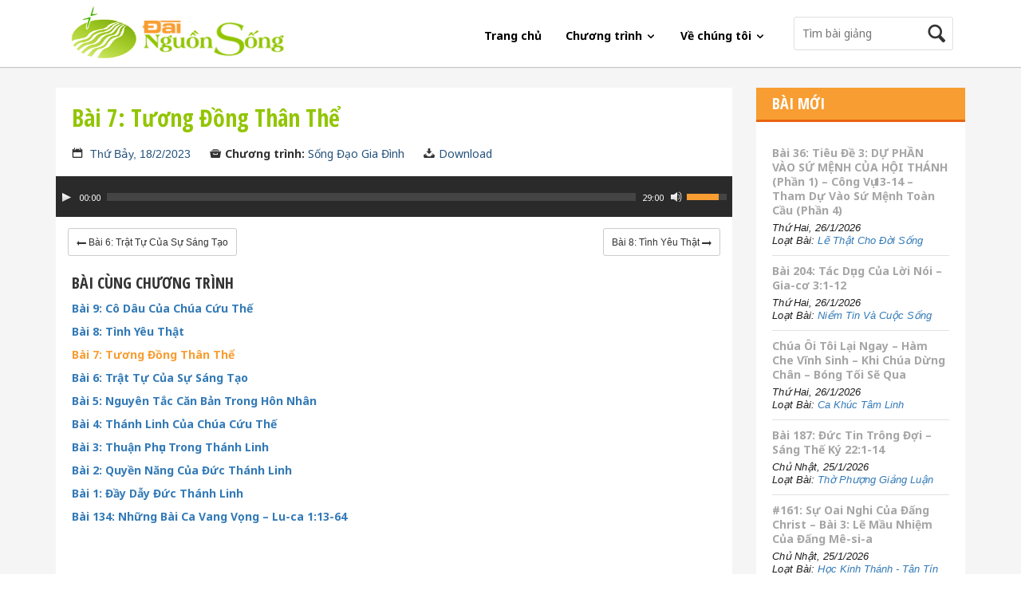

--- FILE ---
content_type: text/html; charset=utf-8
request_url: https://dainguonsong.com/song-dao-gia-dinh/bai-7-tuong-dong-than-the-18-2-2023.dns
body_size: 30199
content:
<!DOCTYPE html>
<html lang="en">
<head>
    <meta charset="UTF-8">
    <meta name="viewport" content="width=device-width, initial-scale=1, maximun-scale=1">
    <meta name="keywords" content="đ&#224;i nguồn sống, dai nguon song, dainguonsong, tin lanh, ph&#225;t thanh, phat thanh, tin l&#224;nh, co doc nhan, cơ đốc nh&#226;n, kinh thanh, kinh th&#225;nh, Ch&#250;a, chua, duc chua troi, đức ch&#250;a trời, gi&#234;-xu, giexu, gie xu, duc thanh linh, đức th&#225;nh linh,  cầu nguyện, pray, worship, t&#244;n vinh,  &#226;n điển, cơ đốc, bồi linh, boi linh, b&#224;i giảng, bai giang, việt nam, vietnam, nh&#224; thờ, nha tho, hội th&#225;nh, hoi thanh, t&#236;nh y&#234;u, tinh yeu, l&#224;m chứng, lam chung, mục sư, mucsu, chứng đạo, chung dao, t&#226;m linh, tam linh, hon nhan, h&#244;n nh&#226;n, gia dinh, gia đ&#236;nh, sứ đồ, th&#225;nh đồ, niềm tin, vietnamese christian, christian">
    <meta name="description" contnet="Đ&#224;i Nguồn Sống - Tiếng N&#243;i của T&#236;nh Y&#234;u, Ch&#226;n L&#253; v&#224; Hy Vọng. Ph&#225;t Thanh Hằng Ng&#224;y Tr&#234;n Radio v&#224; Internet">

    <title>B&#224;i 7: Tương Đồng Th&#226;n Thể | Sống Đạo Gia Đ&#236;nh | Đ&#224;i nguồn sống</title>
    <link href="https://maxcdn.bootstrapcdn.com/bootstrap/3.3.2/css/bootstrap.min.css" rel="stylesheet" />
    <link rel="stylesheet" href="/App_themes/Default/js/mediajs/mediaelementplayer.css" />
    <link rel="stylesheet" href="/App_themes/Default/js/mediajs/mep-feature-playlist.css" type="text/css" />
    <link rel="stylesheet" href="/App_themes/Default/css/iconmoon.css" />
    <link rel="stylesheet" href="/App_themes/Default/css/flexslider.css" /> 
    <link rel="stylesheet" href="/App_themes/Default/style.css" />
    <link rel="stylesheet" href="/App_themes/Default/css/responsive.css" />
    
    
</head>
    <body>
        <div id="wrapper">
            <!-- Navigation -->
            <div role="navigation" id="main-navigation">
                <nav class="navbar navbar-default">
                    <div class="container">
                        <!-- Brand and toggle get grouped for better mobile display -->
                        <div class="navbar-header">
                            <button type="button" class="navbar-toggle collapsed" data-toggle="collapse" data-target="#bs-example-navbar-collapse-1">
                                <span class="sr-only">Toggle navigation</span>
                                <span class="icon-bar"></span>
                                <span class="icon-bar"></span>
                                <span class="icon-bar"></span>
                            </button>
                            <a class="navbar-brand" href="/"><img src="/App_Themes/Default/images/logo.png" alt="#"></a>
                        </div>

                        <!-- Collect the nav links, forms, and other content for toggling -->
<div class="collapse navbar-collapse" id="bs-example-navbar-collapse-1">
    
<div class="nav-bar-search">
    <div class="search">
<form action="/tim-kiem" method="get">            <input name="query" type="text" placeholder="Tìm bài giảng">
            <button><i class="icon-search"></i></button>
</form>    </div>
</div>
    <ul class="nav navbar-nav navbar-right">
                <li>
                    <a href="/">Trang chủ</a>
                </li>
                <li class="dropdown">
                    <a href="#" class="dropdown-toggle" data-toggle="dropdown" role="button" aria-expanded="false">Chương tr&#236;nh <span><i class="icon-arrow-down5"></i></span></a>
                    <ul class="dropdown-menu dropdown-menu-column" role="menu">
                            <li>
                                <a href="/tho-phuong-giang-luan">Thờ Phượng Giảng Luận</a>
                            </li>
                            <li>
                                <a href="/than-hoc-can-ban">Thần Học Căn Bản</a>
                            </li>
                            <li>
                                <a href="/niem-tin-va-cuoc-song">Niềm Tin V&#224; Cuộc Sống</a>
                            </li>
                            <li>
                                <a href="/ca-khuc-tam-linh">Ca Kh&#250;c T&#226;m Linh</a>
                            </li>
                            <li>
                                <a href="/hoc-kinh-thanh">Học Kinh Th&#225;nh</a>
                            </li>
                            <li>
                                <a href="/loi-hang-song">Lời Hằng Sống</a>
                            </li>
                            <li>
                                <a href="/niem-hy-vong">Niềm Hy Vọng</a>
                            </li>
                            <li>
                                <a href="/gio-phu-nu">Phụ Nữ v&#224; Gia Đ&#236;nh</a>
                            </li>
                            <li>
                                <a href="/theo-chan-chua-cuu-the">Theo Ch&#226;n Ch&#250;a Cứu Thế</a>
                            </li>
                            <li>
                                <a href="/le-that-cho-doi-song">Lẽ Thật Cho Đời Sống</a>
                            </li>
                            <li>
                                <a href="/song-dao-ap-dung">Sống Đạo &#193;p Dụng</a>
                            </li>
                            <li>
                                <a href="/song-dao-tang-truong">Sống Đạo Tăng Trưởng</a>
                            </li>
                            <li>
                                <a href="/song-dao-gia-dinh">Sống Đạo Gia Đ&#236;nh</a>
                            </li>
                            <li>
                                <a href="/theo-chua-gie-xu">Theo Ch&#250;a Gi&#234;-xu</a>
                            </li>
                            <li>
                                <a href="/theo-buoc-chan-nguoi">Theo Bước Ch&#226;n Người</a>
                            </li>
                            <li>
                                <a href="/van-pham-co-doc">Văn Phẩm Cơ Đốc</a>
                            </li>
                            <li>
                                <a href="/niem-tin-minh-hoa">Niềm Tin Minh Họa</a>
                            </li>
                            <li>
                                <a href="/luoc-khao-tan-the">Lược Khảo Tận Thế</a>
                            </li>
                            <li>
                                <a href="/lam-mon-de-chua">L&#224;m M&#244;n Đệ Ch&#250;a</a>
                            </li>
                            <li>
                                <a href="/truyen-giang">Truyền Giảng</a>
                            </li>
                            <li>
                                <a href="/hoc-kinh-thanh-thanh-thieu-nien">Học Kinh Th&#225;nh - Thanh Thiếu Ni&#234;n</a>
                            </li>
                            <li>
                                <a href="/hoc-kinh-thanh-tan-tin-huu">Học Kinh Th&#225;nh - T&#226;n T&#237;n Hữu</a>
                            </li>
                            <li>
                                <a href="/tim-hieu-phuc-am">T&#236;m Hiểu Ph&#250;c &#194;m</a>
                            </li>
                    </ul>
                </li>
                <li class="dropdown">
                    <a href="#" class="dropdown-toggle" data-toggle="dropdown" role="button" aria-expanded="false">Về ch&#250;ng t&#244;i <span><i class="icon-arrow-down5"></i></span></a>
                    <ul class="dropdown-menu " role="menu">
                            <li>
                                <a href="/gioi-thieu.html">Giới thiệu</a>
                            </li>
                            <li>
                                <a href="/dang-hien.html">D&#226;ng hiến</a>
                            </li>
                    </ul>
                </li>
        
        
    </ul>
</div><!-- /.navbar-collapse -->
                    </div><!-- /.container-fluid -->
                </nav>
            </div><!-- end #main-navigation -->
            <!-- /Navigation -->
            

<div class="page-content">
    <div class="container">
        <div class="row">
            <div class="primary col-md-9">
                <div class="inner">
                    <div class="entry">
                        <div class="entry-title">
                            <h1>
                                B&#224;i 7: Tương Đồng Th&#226;n Thể
                            </h1><!-- end .entry-title -->

                            <nav class="meta">
                                <span class="meta-day" style="font-family: arial">
                                    <i class="icon-calendar"></i>
                                    <a href="/bai-giang-ngay-18-2-2023">Thứ Bảy, 18/2/2023</a>
                                </span>
                                <span class="meta-category"><i class="icon-archive"></i><strong>Chương trình: </strong><a href="/song-dao-gia-dinh">Sống Đạo Gia Đ&#236;nh</a></span>
                                    <span class="meta-download"><i class="icon-download"></i><strong></strong><a target="_blank" href="https://data1.dainguonsong.com//song_dao_gia_dinh/SDGD_230218_Bai7_TuongDongThanThe.mp3">Download</a></span>
                            </nav>
                        </div>

                                    <div class="entry-player">
                                        <div class="control">
                                            <audio id="page-audio" type="audio/mp3" width="100%" autoplay controls>
                                                <source src="https://data1.dainguonsong.com//song_dao_gia_dinh/SDGD_230218_Bai7_TuongDongThanThe.mp3" title="B&#224;i 7: Tương Đồng Th&#226;n Thể" data-category="Sống Đạo Gia Đ&#236;nh" data-category-link="/song-dao-gia-dinh" />
                                            </audio>
                                        </div>
                                    </div>
                                <!-- end .entry-player -->
                        <br />

                    </div><!-- end .entry -->
                    <div class="col-lg-12">

                                                <span class="pull-left"><a title="B&#224;i 6: Trật Tự Của Sự S&#225;ng Tạo" style="font-family: arial;" href="/song-dao-gia-dinh/bai-6-trat-tu-cua-su-sang-tao-11-2-2023.dns" class=" btn btn-sm btn-default">
    <i class="icon-arrow-left8"></i>
    <span style="display: inline-block; position: relative; top:3px; max-width: 200px; overflow: hidden; text-overflow: ellipsis;">
        B&#224;i 6: Trật Tự Của Sự S&#225;ng Tạo
    </span>

</a></span>
                                <span class="pull-right"><a title="B&#224;i 8: T&#236;nh Y&#234;u Thật" style="font-family: arial;" href="/song-dao-gia-dinh/bai-8-tinh-yeu-that-25-2-2023.dns" class=" btn btn-sm btn-default">
    <span style="display: inline-block; position: relative; top:3px; max-width: 200px; overflow: hidden; text-overflow: ellipsis;">
        B&#224;i 8: T&#236;nh Y&#234;u Thật
    </span>
    <i class="icon-arrow-right7"></i>
</a></span>

                    </div>
                    <br />
                                <div class="entry-related">
                                    <h4>Bài cùng chương trình</h4>

                                    <ul>
                                            <li><a style="" href="/song-dao-gia-dinh/bai-9-co-dau-cua-chua-cuu-the-4-3-2023.dns"> B&#224;i 9: C&#244; D&#226;u Của Ch&#250;a Cứu Thế </a></li>
                                            <li><a style="" href="/song-dao-gia-dinh/bai-8-tinh-yeu-that-25-2-2023.dns"> B&#224;i 8: T&#236;nh Y&#234;u Thật</a></li>
                                            <li><a style="color: #f89d31" href="/song-dao-gia-dinh/bai-7-tuong-dong-than-the-18-2-2023.dns"> B&#224;i 7: Tương Đồng Th&#226;n Thể</a></li>
                                            <li><a style="" href="/song-dao-gia-dinh/bai-6-trat-tu-cua-su-sang-tao-11-2-2023.dns"> B&#224;i 6: Trật Tự Của Sự S&#225;ng Tạo</a></li>
                                            <li><a style="" href="/song-dao-gia-dinh/bai-5-nguyen-tac-can-ban-trong-hon-nhan-4-2-2023.dns"> B&#224;i 5: Nguy&#234;n Tắc Căn Bản Trong H&#244;n Nh&#226;n</a></li>
                                            <li><a style="" href="/song-dao-gia-dinh/bai-4-thanh-linh-cua-chua-cuu-the-28-1-2023.dns"> B&#224;i 4: Th&#225;nh Linh Của Ch&#250;a Cứu Thế</a></li>
                                            <li><a style="" href="/song-dao-gia-dinh/bai-3-thuan-phuc-trong-thanh-linh-21-1-2023.dns"> B&#224;i 3: Thuận Phục Trong Th&#225;nh Linh </a></li>
                                            <li><a style="" href="/song-dao-gia-dinh/bai-2-quyen-nang-cua-duc-thanh-linh-14-1-2023.dns"> B&#224;i 2: Quyền Năng Của Đức Th&#225;nh Linh </a></li>
                                            <li><a style="" href="/song-dao-gia-dinh/bai-1-day-day-duc-thanh-linh-7-1-2023.dns"> B&#224;i 1: Đầy Dẫy Đức Th&#225;nh Linh </a></li>
                                            <li><a style="" href="/song-dao-gia-dinh/bai-134-nhung-bai-ca-vang-vong-lu-ca-1-13-64-31-12-2022.dns"> B&#224;i 134: Những B&#224;i Ca Vang Vọng – Lu-ca 1:13-64</a></li>
                                    </ul>
                                </div><!-- end .entry-related -->
                                <div class="entry-related">
                                    <h4>Loại bài mới nhất cùng chương trình</h4>

                                    <ul>
                                            <li><a style="" href="/song-dao-gia-dinh/song_dao_gia_dinh-sdgd_250412_119_xaydunghonnhantheoychua_b16_moiquanhehonnhantotdep_p4-mp3-series.dns"> /song_dao_gia_dinh/SDGD_250412_119_XayDungHonNhanTheoYChua_B16_MoiQuanHeHonNhanTotDep_P4.mp3</a></li>
                                            <li><a style="" href="/song-dao-gia-dinh/hon-nhan-series.dns"> H&#244;n Nh&#226;n</a></li>
                                            <li><a style="" href="/song-dao-gia-dinh/gio-sep-tin-tuong-vao-su-te-tri-va-su-tot-lanh-cua-duc-chua-troi-series.dns"> Gi&#244;-s&#233;p Tin Tưởng V&#224;o Sự Tể Trị V&#224; Sự Tốt L&#224;nh Của Đức Ch&#250;a Trời </a></li>
                                            <li><a style="" href="/song-dao-gia-dinh/gia-cop-duoc-bien-doi-boi-an-dien-la-lung-series.dns"> Gia-cốp Được Biến Đổi Bởi &#194;n Điển Lạ L&#249;ng</a></li>
                                            <li><a style="" href="/song-dao-gia-dinh/apraham-song-cuoc-doi-duc-tin-series.dns"> &#193;praham Sống Cuộc Đời Đức Tin</a></li>
                                            <li><a style="" href="/song-dao-gia-dinh/-series.dns">  </a></li>
                                            <li><a style="" href="/song-dao-gia-dinh/gia-dinh-tin-kinh-series.dns"> Gia Đ&#236;nh Tin K&#237;nh</a></li>
                                            <li><a style="" href="/song-dao-gia-dinh/gia-dinh-vung-manh-series.dns"> Gia Đ&#236;nh Vững Mạnh</a></li>
                                            <li><a style="" href="/song-dao-gia-dinh/gia-dinh-hanh-phuc-series.dns"> Gia Đ&#236;nh Hạnh Ph&#250;c</a></li>
                                            <li><a style="" href="/song-dao-gia-dinh/moi-lien-he-phuoc-hanh-series.dns"> Mối Li&#234;n Hệ Phước Hạnh</a></li>
                                    </ul>
                                </div><!-- end .entry-related -->

                    <div class="entry-socials">
                        <!-- Go to www.addthis.com/dashboard to customize your tools -->
                        <div class="addthis_native_toolbox"></div>
                    </div>
                </div>
            </div><!-- end .primary -->
            <div class="sidebar col-md-3">
    <div class="inner">
        <aside class="widget">
            <div class="widget-header">
                <h1>Bài Mới</h1>
            </div><!-- end .widget-header-->

            <div class="widget-content">
                <ul class="aside-posts">
                        <li>
                            <h2 class="aside-title"><a href="/le-that-cho-doi-song/bai-36-tieu-de-3-du-phan-vao-su-menh-cua-hoi-thanh-phan-1-cong-vu-13-14-tham-du-vao-su-menh-toan-cau-phan-4-26-1-2026.dns">B&#224;i 36: Ti&#234;u Đề 3: DỰ PHẦN V&#192;O SỨ MỆNH CỦA HỘI TH&#193;NH (Phần 1) – C&#244;ng Vụ 13-14 – Tham Dự V&#224;o Sứ Mệnh To&#224;n Cầu (Phần 4)</a></h2>
                            <span style="font-family: arial" class="aside-desc">Thứ Hai, 26/1/2026<br /> Loạt Bài: <a href="/le-that-cho-doi-song">Lẽ Thật Cho Đời Sống</a></span>
                        </li>
                        <li>
                            <h2 class="aside-title"><a href="/niem-tin-va-cuoc-song/bai-204-tac-dung-cua-loi-noi-gia-co-3-1-12-26-1-2026.dns">B&#224;i 204: T&#225;c Dụng Của Lời N&#243;i  – Gia-cơ 3:1-12</a></h2>
                            <span style="font-family: arial" class="aside-desc">Thứ Hai, 26/1/2026<br /> Loạt Bài: <a href="/niem-tin-va-cuoc-song">Niềm Tin V&#224; Cuộc Sống</a></span>
                        </li>
                        <li>
                            <h2 class="aside-title"><a href="/ca-khuc-tam-linh/chua-oi-toi-lai-ngay-ham-che-vinh-sinh-khi-chua-dung-chan-bong-toi-se-qua-26-1-2026.dns">Ch&#250;a &#212;i T&#244;i Lại Ngay – H&#224;m Che Vĩnh Sinh – Khi Ch&#250;a Dừng Ch&#226;n – B&#243;ng Tối Sẽ Qua</a></h2>
                            <span style="font-family: arial" class="aside-desc">Thứ Hai, 26/1/2026<br /> Loạt Bài: <a href="/ca-khuc-tam-linh">Ca Kh&#250;c T&#226;m Linh</a></span>
                        </li>
                        <li>
                            <h2 class="aside-title"><a href="/tho-phuong-giang-luan/bai-187-duc-tin-trong-doi-sang-the-ky-22-1-14-25-1-2026.dns">B&#224;i 187: Đức Tin Tr&#244;ng Đợi – S&#225;ng Thế K&#253; 22:1-14</a></h2>
                            <span style="font-family: arial" class="aside-desc">Chủ Nh&#226;̣t, 25/1/2026<br /> Loạt Bài: <a href="/tho-phuong-giang-luan">Thờ Phượng Giảng Luận</a></span>
                        </li>
                        <li>
                            <h2 class="aside-title"><a href="/hoc-kinh-thanh-tan-tin-huu/161-su-oai-nghi-cua-dang-christ-bai-3-le-mau-nhiem-cua-dang-me-si-a-25-1-2026.dns">#161: Sự Oai Nghi Của Đấng Christ – B&#224;i 3: Lẽ Mầu Nhiệm Của Đấng M&#234;-si-a</a></h2>
                            <span style="font-family: arial" class="aside-desc">Chủ Nh&#226;̣t, 25/1/2026<br /> Loạt Bài: <a href="/hoc-kinh-thanh-tan-tin-huu">Học Kinh Th&#225;nh - T&#226;n T&#237;n Hữu</a></span>
                        </li>
                        <li>
                            <h2 class="aside-title"><a href="/le-that-cho-doi-song/bai-35-tieu-de-3-du-phan-vao-su-menh-cua-hoi-thanh-phan-1-cong-vu-13-14-tham-du-vao-su-menh-toan-cau-phan-3-24-1-2026.dns">B&#224;i 35: Ti&#234;u Đề 3: DỰ PHẦN V&#192;O SỨ MỆNH CỦA HỘI TH&#193;NH (Phần 1) – C&#244;ng Vụ 13-14 – Tham Dự V&#224;o Sứ Mệnh To&#224;n Cầu (Phần 3)</a></h2>
                            <span style="font-family: arial" class="aside-desc">Thứ Bảy, 24/1/2026<br /> Loạt Bài: <a href="/le-that-cho-doi-song">Lẽ Thật Cho Đời Sống</a></span>
                        </li>
                        <li>
                            <h2 class="aside-title"><a href="/song-dao-gia-dinh/160-xay-dung-hon-nhan-theo-y-chua-bai-57-moi-quan-he-vo-chong-tuy-thuoc-moi-nguoi-voi-nhau-p24-tro-nen-mot-su-hoa-hop-tam-linh-muc-tieu-cua-su-hoa-hop-tam-linh-24-1-2026.dns">#160: X&#226;y Dựng H&#244;n Nh&#226;n Theo &#221; Ch&#250;a (B&#224;i 57) – Mối Quan Hệ Vợ Chồng T&#249;y Thuộc Mỗi Người Với Nhau (P24) - Trở N&#234;n Một - Sự H&#242;a Hợp T&#226;m Linh - Mục Ti&#234;u Của Sự H&#242;a Hợp T&#226;m Linh</a></h2>
                            <span style="font-family: arial" class="aside-desc">Thứ Bảy, 24/1/2026<br /> Loạt Bài: <a href="/song-dao-gia-dinh">Sống Đạo Gia Đ&#236;nh</a></span>
                        </li>
                        <li>
                            <h2 class="aside-title"><a href="/theo-buoc-chan-nguoi/bai-47-su-dang-hien-bien-co-tuong-lai-lu-ca-21-1-4-ma-thi-o-24-23-1-2026.dns">B&#224;i 47: Sự D&#226;ng Hiến - Biến Cố Tương Lai – Lu-ca 21:1-4; Ma-thi-ơ 24</a></h2>
                            <span style="font-family: arial" class="aside-desc">Thứ Sáu, 23/1/2026<br /> Loạt Bài: <a href="/theo-buoc-chan-nguoi">Theo Bước Ch&#226;n Người</a></span>
                        </li>
                        <li>
                            <h2 class="aside-title"><a href="/loi-hang-song/bai-036-danh-luoi-sieu-nhien-phuc-am-lu-ca-5-1-11-phan-1-23-1-2026.dns">B&#224;i 036: Đ&#225;nh Lưới Si&#234;u Nhi&#234;n – Ph&#250;c &#194;m Lu-ca 5:1-11 (Phần 1)</a></h2>
                            <span style="font-family: arial" class="aside-desc">Thứ Sáu, 23/1/2026<br /> Loạt Bài: <a href="/loi-hang-song">Lời Hằng Sống</a></span>
                        </li>
                        <li>
                            <h2 class="aside-title"><a href="/gio-phu-nu/bai-30-con-gai-giai-ru-song-dao-gia-dinh-gia-dinh-vung-manh-10-22-1-2026.dns">B&#224;i 30: Con G&#225;i Giai-ru * Sống Đạo Gia Đ&#236;nh – Gia Đ&#236;nh Vững Mạnh (10)</a></h2>
                            <span style="font-family: arial" class="aside-desc">Thứ Năm, 22/1/2026<br /> Loạt Bài: <a href="/gio-phu-nu">Phụ Nữ v&#224; Gia Đ&#236;nh</a></span>
                        </li>
                </ul>
            </div><!-- end .widget-content -->
        </aside><!-- end .widget -->

        <aside class="widget">
            <div class="widget-header">
                <h1>Facebook</h1>
            </div><!-- end .widget-header -->

            <div class="widget-content">
                <div class="fb-like-box" data-href="https://www.facebook.com/dainguonsong" data-width="263" data-colorscheme="light" data-show-faces="true" data-header="false" data-stream="false" data-show-border="false"></div>
            </div>
        </aside>
    </div>
</div><!-- end .sidebar -->
        </div>
    </div>
</div>

            <footer>
                <div class="container">
                    <div class="row">
                        <div class="col-md-2 footer-list">
<div class="footer-list-block">
<h4>Chương Tr&igrave;nh</h4>
<ul>
<li><a href="../../tho-phuong-giang-luan">Thờ Phượng Giảng Luận</a></li>
<li><a href="../../hoc-kinh-thanh">Học Kinh Th&aacute;nh</a></li>
<li><a href="../../niem-tin-va-cuoc-song">Niềm Tin v&agrave; Cuộc Sống</a></li>
<li><a href="../../ca-khuc-tam-linh">Ca Kh&uacute;c T&acirc;m Linh</a></li>
<li><a href="../../loi-hang-song">Lời Hằng Sống</a></li>
<li><a href="../../niem-hy-vong">Niềm Hy Vọng</a></li>
<li><a href="../../gio-phu-nu">Phụ Nữ V&agrave; Gia Đ&igrave;nh</a></li>
<li><a href="../../le-that-va-doi-song">Lẽ Thật Cho Đời Sống</a></li>
<li><a href="../../song-dao-gia-dinh">Sống Đạo Gia Đ&igrave;nh</a></li>
<li><a href="../../hoc-kinh-thanh-tan-tin-huu">Học Kinh Th&aacute;nh - T&acirc;n T&iacute;n Hữu</a></li>
<li><a href="../../hoc-kinh-thanh-thanh-thieu-nien">Học Kinh Th&aacute;nh - Thanh Thiếu Ni&ecirc;n</a></li>
<li><a href="../../tim-hieu-phuc-am">T&igrave;m Hiểu Ph&uacute;c &Acirc;m</a></li>
<li><a href="../../theo-buoc-chan-nguoi">Theo Bước Ch&acirc;n Người</a></li>
</ul>
</div>
</div>
<div class="col-md-2 footer-list">
<div class="footer-list-block">
<h4>Th&iacute;nh Giả</h4>
<ul>
<li><a href="#">Thư Th&iacute;nh Giả</a></li>
<li><a href="#">D&acirc;ng Hiến</a></li>
</ul>
</div>
<div class="footer-list-block">
<h4>Nguồn Sống</h4>
<ul>
<li><a href="#">Giới Thiệu</a></li>
</ul>
</div>
<div class="footer-list-block">
<h4>T&agrave;i Liệu</h4>
<ul>
<li><a href="#">Lời Ch&uacute;a Mỗi Ng&agrave;y</a></li>
</ul>
</div>
<div class="footer-list-block">
<h4>Hỗ Trợ</h4>
<ul>
<li><a href="#">Lịch Tr&igrave;nh Ph&aacute;t Thanh</a></li>
<li><a href="#">Hỗ Trợ Kỹ Thuật</a></li>
</ul>
</div>
</div>

                        <div class="col-md-8 col-sm-12 col-xs-12 fm-schedule">
                            <div class="inner">
                                <div class="footer-block-list">
    <p>
        Xin Quý thính giả phổ biến chương trình phát thanh của Đài Nguồn Sống trên sóng ngắn radio tại Việt Nam cho những thân tín hữu không có điều kiện truy cập Internet theo thời khóa biểu như sau.
    </p>

    <ul>
            <li>
                <strong>Tiếng Việt</strong>
                Tối từ 18:00 đến 19:00 giờ tr&#234;n s&#243;ng ngắn 31m, tần số 9.855 kHz
            </li>
            <li>
                <strong>C&#225;c Tiếng Sắc Tộc</strong>
                Tối từ 19:00 đến 20:30 giờ tr&#234;n s&#243;ng ngắn 31m, tần số 9.920 kHz
            </li>
    </ul>
</div>

                                <div class="footer-block-list connect-social">
                                    <h4>Kết Nối Với Đài Nguồn Sống</h4>
                                    <nav>

                                        
                                        
                                    </nav>
                                </div>
                                <div class="footer-block-list">
                                    <h4>Ứng dụng Đài Nguồn Sống</h4>
                                    <nav class="app-available">
                                        <a href="https://itunes.apple.com/us/app/ai-nguon-song/id1004245049?l=vi&ls=1&mt=8" class="apple"><img src="/App_Themes/Default/images/apple-app.png" alt="Ứng dụng trên Apple store"></a>
                                        <a href="https://play.google.com/store/apps/details?id=cdnvn.project.liferadio" class="android"><img src="/App_Themes/Default/images/android-app.png" alt="Ứng dụng trên Google play"></a>
                                    </nav>
                                </div>
                            </div>
                        </div>

                        <div class="copyright col-md-12 col-sm-12 col-xs-12">
                            <div class="inner">
                                <p><strong>Đ&#192;I NGUỒN SỐNG</strong></p>
                                <p>&#169; 2011-2023 FEBC-Vietnam Ministries. All rights reserved.</p>
                                <p>P.O. BOX 1 La Mirada, CA 90637-2509</p>
                                
                                <p>Email: nguonsong2001@yahoo.com</p>
                                <p>Develop by <a href="http://cdnvn.com">CDNVN</a></p>
                            </div>
                        </div><!-- end .copyright -->
                    </div>
                </div>

            </footer>
        </div><!-- end #wrapper -->
        <script src="/bundles/jquery?v=FVs3ACwOLIVInrAl5sdzR2jrCDmVOWFbZMY6g6Q0ulE1"></script>

        <script src="/bundles/jquerycookie?v=YgwDn-BKSfG1IrVUmATxldAWky-Jj0n9paAi67mGeRQ1"></script>

        <script src="/bundles/bootstrapjs?v=a0JlrK3HWJYO4CANWtnjZQ6r-FHTgFewh3ItuNGmfr41"></script>

        <script type="text/javascript">
            var cookieToday = $.cookie('_today');
            

            function GetToday() {
                var d = new Date();
                return d.getDate() + "/" + (d.getMonth() + 1) +"/"+ d.getFullYear();
                
            }
            $(function () {
                if ($.cookie('_today') == undefined || $.cookie('_today') != GetToday()) {
                    $.cookie('_today', GetToday());
                    location.reload();
                } else {
                }
            });
        </script>

        <script src="/App_themes/Default/js/mediajs/mediaelement-and-player.min.js"></script>
        <script type="text/javascript" src="/App_themes/Default/js/mediajs/mep-feature-playlist.js"></script>
        <script src="/App_themes/Default/js/jquery.flexslider-min.js"></script>
        <script src="/App_themes/Default/js/site.js"></script>
        
        
        <!-- Go to www.addthis.com/dashboard to customize your tools -->
        <script type="text/javascript" src="//s7.addthis.com/js/300/addthis_widget.js#pubid=ra-5327f1e3378c5bfa" async="async"></script>
        
        <div id="fb-root"></div>
        <script>
(function (d, s, id) {
    var js, fjs = d.getElementsByTagName(s)[0];
    if (d.getElementById(id)) return;
    js = d.createElement(s); js.id = id;
    js.src = "//connect.facebook.net/en_US/sdk.js#xfbml=1&appId=307394109435345&version=v2.0";
    fjs.parentNode.insertBefore(js, fjs);
}(document, 'script', 'facebook-jssdk'));</script>

        
		<!-- Global site tag (gtag.js) - Google Analytics -->
<script async src="https://www.googletagmanager.com/gtag/js?id=UA-65438808-1"></script>
<script>
  window.dataLayer = window.dataLayer || [];
  function gtag(){dataLayer.push(arguments);}
  gtag('js', new Date());

  gtag('config', 'UA-65438808-1');
</script>

    </body>
</html>

--- FILE ---
content_type: text/html; charset=utf-8
request_url: https://dainguonsong.com/song-dao-gia-dinh/bai-7-tuong-dong-than-the-18-2-2023.dns
body_size: 30008
content:
<!DOCTYPE html>
<html lang="en">
<head>
    <meta charset="UTF-8">
    <meta name="viewport" content="width=device-width, initial-scale=1, maximun-scale=1">
    <meta name="keywords" content="đ&#224;i nguồn sống, dai nguon song, dainguonsong, tin lanh, ph&#225;t thanh, phat thanh, tin l&#224;nh, co doc nhan, cơ đốc nh&#226;n, kinh thanh, kinh th&#225;nh, Ch&#250;a, chua, duc chua troi, đức ch&#250;a trời, gi&#234;-xu, giexu, gie xu, duc thanh linh, đức th&#225;nh linh,  cầu nguyện, pray, worship, t&#244;n vinh,  &#226;n điển, cơ đốc, bồi linh, boi linh, b&#224;i giảng, bai giang, việt nam, vietnam, nh&#224; thờ, nha tho, hội th&#225;nh, hoi thanh, t&#236;nh y&#234;u, tinh yeu, l&#224;m chứng, lam chung, mục sư, mucsu, chứng đạo, chung dao, t&#226;m linh, tam linh, hon nhan, h&#244;n nh&#226;n, gia dinh, gia đ&#236;nh, sứ đồ, th&#225;nh đồ, niềm tin, vietnamese christian, christian">
    <meta name="description" contnet="Đ&#224;i Nguồn Sống - Tiếng N&#243;i của T&#236;nh Y&#234;u, Ch&#226;n L&#253; v&#224; Hy Vọng. Ph&#225;t Thanh Hằng Ng&#224;y Tr&#234;n Radio v&#224; Internet">

    <title>B&#224;i 7: Tương Đồng Th&#226;n Thể | Sống Đạo Gia Đ&#236;nh | Đ&#224;i nguồn sống</title>
    <link href="https://maxcdn.bootstrapcdn.com/bootstrap/3.3.2/css/bootstrap.min.css" rel="stylesheet" />
    <link rel="stylesheet" href="/App_themes/Default/js/mediajs/mediaelementplayer.css" />
    <link rel="stylesheet" href="/App_themes/Default/js/mediajs/mep-feature-playlist.css" type="text/css" />
    <link rel="stylesheet" href="/App_themes/Default/css/iconmoon.css" />
    <link rel="stylesheet" href="/App_themes/Default/css/flexslider.css" /> 
    <link rel="stylesheet" href="/App_themes/Default/style.css" />
    <link rel="stylesheet" href="/App_themes/Default/css/responsive.css" />
    
    
</head>
    <body>
        <div id="wrapper">
            <!-- Navigation -->
            <div role="navigation" id="main-navigation">
                <nav class="navbar navbar-default">
                    <div class="container">
                        <!-- Brand and toggle get grouped for better mobile display -->
                        <div class="navbar-header">
                            <button type="button" class="navbar-toggle collapsed" data-toggle="collapse" data-target="#bs-example-navbar-collapse-1">
                                <span class="sr-only">Toggle navigation</span>
                                <span class="icon-bar"></span>
                                <span class="icon-bar"></span>
                                <span class="icon-bar"></span>
                            </button>
                            <a class="navbar-brand" href="/"><img src="/App_Themes/Default/images/logo.png" alt="#"></a>
                        </div>

                        <!-- Collect the nav links, forms, and other content for toggling -->
<div class="collapse navbar-collapse" id="bs-example-navbar-collapse-1">
    
<div class="nav-bar-search">
    <div class="search">
<form action="/tim-kiem" method="get">            <input name="query" type="text" placeholder="Tìm bài giảng">
            <button><i class="icon-search"></i></button>
</form>    </div>
</div>
    <ul class="nav navbar-nav navbar-right">
                <li>
                    <a href="/">Trang chủ</a>
                </li>
                <li class="dropdown">
                    <a href="#" class="dropdown-toggle" data-toggle="dropdown" role="button" aria-expanded="false">Chương tr&#236;nh <span><i class="icon-arrow-down5"></i></span></a>
                    <ul class="dropdown-menu dropdown-menu-column" role="menu">
                            <li>
                                <a href="/tho-phuong-giang-luan">Thờ Phượng Giảng Luận</a>
                            </li>
                            <li>
                                <a href="/than-hoc-can-ban">Thần Học Căn Bản</a>
                            </li>
                            <li>
                                <a href="/niem-tin-va-cuoc-song">Niềm Tin V&#224; Cuộc Sống</a>
                            </li>
                            <li>
                                <a href="/ca-khuc-tam-linh">Ca Kh&#250;c T&#226;m Linh</a>
                            </li>
                            <li>
                                <a href="/hoc-kinh-thanh">Học Kinh Th&#225;nh</a>
                            </li>
                            <li>
                                <a href="/loi-hang-song">Lời Hằng Sống</a>
                            </li>
                            <li>
                                <a href="/niem-hy-vong">Niềm Hy Vọng</a>
                            </li>
                            <li>
                                <a href="/gio-phu-nu">Phụ Nữ v&#224; Gia Đ&#236;nh</a>
                            </li>
                            <li>
                                <a href="/theo-chan-chua-cuu-the">Theo Ch&#226;n Ch&#250;a Cứu Thế</a>
                            </li>
                            <li>
                                <a href="/le-that-cho-doi-song">Lẽ Thật Cho Đời Sống</a>
                            </li>
                            <li>
                                <a href="/song-dao-ap-dung">Sống Đạo &#193;p Dụng</a>
                            </li>
                            <li>
                                <a href="/song-dao-tang-truong">Sống Đạo Tăng Trưởng</a>
                            </li>
                            <li>
                                <a href="/song-dao-gia-dinh">Sống Đạo Gia Đ&#236;nh</a>
                            </li>
                            <li>
                                <a href="/theo-chua-gie-xu">Theo Ch&#250;a Gi&#234;-xu</a>
                            </li>
                            <li>
                                <a href="/theo-buoc-chan-nguoi">Theo Bước Ch&#226;n Người</a>
                            </li>
                            <li>
                                <a href="/van-pham-co-doc">Văn Phẩm Cơ Đốc</a>
                            </li>
                            <li>
                                <a href="/niem-tin-minh-hoa">Niềm Tin Minh Họa</a>
                            </li>
                            <li>
                                <a href="/luoc-khao-tan-the">Lược Khảo Tận Thế</a>
                            </li>
                            <li>
                                <a href="/lam-mon-de-chua">L&#224;m M&#244;n Đệ Ch&#250;a</a>
                            </li>
                            <li>
                                <a href="/truyen-giang">Truyền Giảng</a>
                            </li>
                            <li>
                                <a href="/hoc-kinh-thanh-thanh-thieu-nien">Học Kinh Th&#225;nh - Thanh Thiếu Ni&#234;n</a>
                            </li>
                            <li>
                                <a href="/hoc-kinh-thanh-tan-tin-huu">Học Kinh Th&#225;nh - T&#226;n T&#237;n Hữu</a>
                            </li>
                            <li>
                                <a href="/tim-hieu-phuc-am">T&#236;m Hiểu Ph&#250;c &#194;m</a>
                            </li>
                    </ul>
                </li>
                <li class="dropdown">
                    <a href="#" class="dropdown-toggle" data-toggle="dropdown" role="button" aria-expanded="false">Về ch&#250;ng t&#244;i <span><i class="icon-arrow-down5"></i></span></a>
                    <ul class="dropdown-menu " role="menu">
                            <li>
                                <a href="/gioi-thieu.html">Giới thiệu</a>
                            </li>
                            <li>
                                <a href="/dang-hien.html">D&#226;ng hiến</a>
                            </li>
                    </ul>
                </li>
        
        
    </ul>
</div><!-- /.navbar-collapse -->
                    </div><!-- /.container-fluid -->
                </nav>
            </div><!-- end #main-navigation -->
            <!-- /Navigation -->
            

<div class="page-content">
    <div class="container">
        <div class="row">
            <div class="primary col-md-9">
                <div class="inner">
                    <div class="entry">
                        <div class="entry-title">
                            <h1>
                                B&#224;i 7: Tương Đồng Th&#226;n Thể
                            </h1><!-- end .entry-title -->

                            <nav class="meta">
                                <span class="meta-day" style="font-family: arial">
                                    <i class="icon-calendar"></i>
                                    <a href="/bai-giang-ngay-18-2-2023">Thứ Bảy, 18/2/2023</a>
                                </span>
                                <span class="meta-category"><i class="icon-archive"></i><strong>Chương trình: </strong><a href="/song-dao-gia-dinh">Sống Đạo Gia Đ&#236;nh</a></span>
                                    <span class="meta-download"><i class="icon-download"></i><strong></strong><a target="_blank" href="https://data1.dainguonsong.com//song_dao_gia_dinh/SDGD_230218_Bai7_TuongDongThanThe.mp3">Download</a></span>
                            </nav>
                        </div>

                                    <div class="entry-player">
                                        <div class="control">
                                            <audio id="page-audio" type="audio/mp3" width="100%" autoplay controls>
                                                <source src="https://data1.dainguonsong.com//song_dao_gia_dinh/SDGD_230218_Bai7_TuongDongThanThe.mp3" title="B&#224;i 7: Tương Đồng Th&#226;n Thể" data-category="Sống Đạo Gia Đ&#236;nh" data-category-link="/song-dao-gia-dinh" />
                                            </audio>
                                        </div>
                                    </div>
                                <!-- end .entry-player -->
                        <br />

                    </div><!-- end .entry -->
                    <div class="col-lg-12">

                                                <span class="pull-left"><a title="B&#224;i 6: Trật Tự Của Sự S&#225;ng Tạo" style="font-family: arial;" href="/song-dao-gia-dinh/bai-6-trat-tu-cua-su-sang-tao-11-2-2023.dns" class=" btn btn-sm btn-default">
    <i class="icon-arrow-left8"></i>
    <span style="display: inline-block; position: relative; top:3px; max-width: 200px; overflow: hidden; text-overflow: ellipsis;">
        B&#224;i 6: Trật Tự Của Sự S&#225;ng Tạo
    </span>

</a></span>
                                <span class="pull-right"><a title="B&#224;i 8: T&#236;nh Y&#234;u Thật" style="font-family: arial;" href="/song-dao-gia-dinh/bai-8-tinh-yeu-that-25-2-2023.dns" class=" btn btn-sm btn-default">
    <span style="display: inline-block; position: relative; top:3px; max-width: 200px; overflow: hidden; text-overflow: ellipsis;">
        B&#224;i 8: T&#236;nh Y&#234;u Thật
    </span>
    <i class="icon-arrow-right7"></i>
</a></span>

                    </div>
                    <br />
                                <div class="entry-related">
                                    <h4>Bài cùng chương trình</h4>

                                    <ul>
                                            <li><a style="" href="/song-dao-gia-dinh/bai-9-co-dau-cua-chua-cuu-the-4-3-2023.dns"> B&#224;i 9: C&#244; D&#226;u Của Ch&#250;a Cứu Thế </a></li>
                                            <li><a style="" href="/song-dao-gia-dinh/bai-8-tinh-yeu-that-25-2-2023.dns"> B&#224;i 8: T&#236;nh Y&#234;u Thật</a></li>
                                            <li><a style="color: #f89d31" href="/song-dao-gia-dinh/bai-7-tuong-dong-than-the-18-2-2023.dns"> B&#224;i 7: Tương Đồng Th&#226;n Thể</a></li>
                                            <li><a style="" href="/song-dao-gia-dinh/bai-6-trat-tu-cua-su-sang-tao-11-2-2023.dns"> B&#224;i 6: Trật Tự Của Sự S&#225;ng Tạo</a></li>
                                            <li><a style="" href="/song-dao-gia-dinh/bai-5-nguyen-tac-can-ban-trong-hon-nhan-4-2-2023.dns"> B&#224;i 5: Nguy&#234;n Tắc Căn Bản Trong H&#244;n Nh&#226;n</a></li>
                                            <li><a style="" href="/song-dao-gia-dinh/bai-4-thanh-linh-cua-chua-cuu-the-28-1-2023.dns"> B&#224;i 4: Th&#225;nh Linh Của Ch&#250;a Cứu Thế</a></li>
                                            <li><a style="" href="/song-dao-gia-dinh/bai-3-thuan-phuc-trong-thanh-linh-21-1-2023.dns"> B&#224;i 3: Thuận Phục Trong Th&#225;nh Linh </a></li>
                                            <li><a style="" href="/song-dao-gia-dinh/bai-2-quyen-nang-cua-duc-thanh-linh-14-1-2023.dns"> B&#224;i 2: Quyền Năng Của Đức Th&#225;nh Linh </a></li>
                                            <li><a style="" href="/song-dao-gia-dinh/bai-1-day-day-duc-thanh-linh-7-1-2023.dns"> B&#224;i 1: Đầy Dẫy Đức Th&#225;nh Linh </a></li>
                                            <li><a style="" href="/song-dao-gia-dinh/bai-134-nhung-bai-ca-vang-vong-lu-ca-1-13-64-31-12-2022.dns"> B&#224;i 134: Những B&#224;i Ca Vang Vọng – Lu-ca 1:13-64</a></li>
                                    </ul>
                                </div><!-- end .entry-related -->
                                <div class="entry-related">
                                    <h4>Loại bài mới nhất cùng chương trình</h4>

                                    <ul>
                                            <li><a style="" href="/song-dao-gia-dinh/song_dao_gia_dinh-sdgd_250412_119_xaydunghonnhantheoychua_b16_moiquanhehonnhantotdep_p4-mp3-series.dns"> /song_dao_gia_dinh/SDGD_250412_119_XayDungHonNhanTheoYChua_B16_MoiQuanHeHonNhanTotDep_P4.mp3</a></li>
                                            <li><a style="" href="/song-dao-gia-dinh/hon-nhan-series.dns"> H&#244;n Nh&#226;n</a></li>
                                            <li><a style="" href="/song-dao-gia-dinh/gio-sep-tin-tuong-vao-su-te-tri-va-su-tot-lanh-cua-duc-chua-troi-series.dns"> Gi&#244;-s&#233;p Tin Tưởng V&#224;o Sự Tể Trị V&#224; Sự Tốt L&#224;nh Của Đức Ch&#250;a Trời </a></li>
                                            <li><a style="" href="/song-dao-gia-dinh/gia-cop-duoc-bien-doi-boi-an-dien-la-lung-series.dns"> Gia-cốp Được Biến Đổi Bởi &#194;n Điển Lạ L&#249;ng</a></li>
                                            <li><a style="" href="/song-dao-gia-dinh/apraham-song-cuoc-doi-duc-tin-series.dns"> &#193;praham Sống Cuộc Đời Đức Tin</a></li>
                                            <li><a style="" href="/song-dao-gia-dinh/-series.dns">  </a></li>
                                            <li><a style="" href="/song-dao-gia-dinh/gia-dinh-tin-kinh-series.dns"> Gia Đ&#236;nh Tin K&#237;nh</a></li>
                                            <li><a style="" href="/song-dao-gia-dinh/gia-dinh-vung-manh-series.dns"> Gia Đ&#236;nh Vững Mạnh</a></li>
                                            <li><a style="" href="/song-dao-gia-dinh/gia-dinh-hanh-phuc-series.dns"> Gia Đ&#236;nh Hạnh Ph&#250;c</a></li>
                                            <li><a style="" href="/song-dao-gia-dinh/moi-lien-he-phuoc-hanh-series.dns"> Mối Li&#234;n Hệ Phước Hạnh</a></li>
                                    </ul>
                                </div><!-- end .entry-related -->

                    <div class="entry-socials">
                        <!-- Go to www.addthis.com/dashboard to customize your tools -->
                        <div class="addthis_native_toolbox"></div>
                    </div>
                </div>
            </div><!-- end .primary -->
            <div class="sidebar col-md-3">
    <div class="inner">
        <aside class="widget">
            <div class="widget-header">
                <h1>Bài Mới</h1>
            </div><!-- end .widget-header-->

            <div class="widget-content">
                <ul class="aside-posts">
                        <li>
                            <h2 class="aside-title"><a href="/le-that-cho-doi-song/bai-36-tieu-de-3-du-phan-vao-su-menh-cua-hoi-thanh-phan-1-cong-vu-13-14-tham-du-vao-su-menh-toan-cau-phan-4-26-1-2026.dns">B&#224;i 36: Ti&#234;u Đề 3: DỰ PHẦN V&#192;O SỨ MỆNH CỦA HỘI TH&#193;NH (Phần 1) – C&#244;ng Vụ 13-14 – Tham Dự V&#224;o Sứ Mệnh To&#224;n Cầu (Phần 4)</a></h2>
                            <span style="font-family: arial" class="aside-desc">Thứ Hai, 26/1/2026<br /> Loạt Bài: <a href="/le-that-cho-doi-song">Lẽ Thật Cho Đời Sống</a></span>
                        </li>
                        <li>
                            <h2 class="aside-title"><a href="/niem-tin-va-cuoc-song/bai-204-tac-dung-cua-loi-noi-gia-co-3-1-12-26-1-2026.dns">B&#224;i 204: T&#225;c Dụng Của Lời N&#243;i  – Gia-cơ 3:1-12</a></h2>
                            <span style="font-family: arial" class="aside-desc">Thứ Hai, 26/1/2026<br /> Loạt Bài: <a href="/niem-tin-va-cuoc-song">Niềm Tin V&#224; Cuộc Sống</a></span>
                        </li>
                        <li>
                            <h2 class="aside-title"><a href="/ca-khuc-tam-linh/chua-oi-toi-lai-ngay-ham-che-vinh-sinh-khi-chua-dung-chan-bong-toi-se-qua-26-1-2026.dns">Ch&#250;a &#212;i T&#244;i Lại Ngay – H&#224;m Che Vĩnh Sinh – Khi Ch&#250;a Dừng Ch&#226;n – B&#243;ng Tối Sẽ Qua</a></h2>
                            <span style="font-family: arial" class="aside-desc">Thứ Hai, 26/1/2026<br /> Loạt Bài: <a href="/ca-khuc-tam-linh">Ca Kh&#250;c T&#226;m Linh</a></span>
                        </li>
                        <li>
                            <h2 class="aside-title"><a href="/tho-phuong-giang-luan/bai-187-duc-tin-trong-doi-sang-the-ky-22-1-14-25-1-2026.dns">B&#224;i 187: Đức Tin Tr&#244;ng Đợi – S&#225;ng Thế K&#253; 22:1-14</a></h2>
                            <span style="font-family: arial" class="aside-desc">Chủ Nh&#226;̣t, 25/1/2026<br /> Loạt Bài: <a href="/tho-phuong-giang-luan">Thờ Phượng Giảng Luận</a></span>
                        </li>
                        <li>
                            <h2 class="aside-title"><a href="/hoc-kinh-thanh-tan-tin-huu/161-su-oai-nghi-cua-dang-christ-bai-3-le-mau-nhiem-cua-dang-me-si-a-25-1-2026.dns">#161: Sự Oai Nghi Của Đấng Christ – B&#224;i 3: Lẽ Mầu Nhiệm Của Đấng M&#234;-si-a</a></h2>
                            <span style="font-family: arial" class="aside-desc">Chủ Nh&#226;̣t, 25/1/2026<br /> Loạt Bài: <a href="/hoc-kinh-thanh-tan-tin-huu">Học Kinh Th&#225;nh - T&#226;n T&#237;n Hữu</a></span>
                        </li>
                        <li>
                            <h2 class="aside-title"><a href="/le-that-cho-doi-song/bai-35-tieu-de-3-du-phan-vao-su-menh-cua-hoi-thanh-phan-1-cong-vu-13-14-tham-du-vao-su-menh-toan-cau-phan-3-24-1-2026.dns">B&#224;i 35: Ti&#234;u Đề 3: DỰ PHẦN V&#192;O SỨ MỆNH CỦA HỘI TH&#193;NH (Phần 1) – C&#244;ng Vụ 13-14 – Tham Dự V&#224;o Sứ Mệnh To&#224;n Cầu (Phần 3)</a></h2>
                            <span style="font-family: arial" class="aside-desc">Thứ Bảy, 24/1/2026<br /> Loạt Bài: <a href="/le-that-cho-doi-song">Lẽ Thật Cho Đời Sống</a></span>
                        </li>
                        <li>
                            <h2 class="aside-title"><a href="/song-dao-gia-dinh/160-xay-dung-hon-nhan-theo-y-chua-bai-57-moi-quan-he-vo-chong-tuy-thuoc-moi-nguoi-voi-nhau-p24-tro-nen-mot-su-hoa-hop-tam-linh-muc-tieu-cua-su-hoa-hop-tam-linh-24-1-2026.dns">#160: X&#226;y Dựng H&#244;n Nh&#226;n Theo &#221; Ch&#250;a (B&#224;i 57) – Mối Quan Hệ Vợ Chồng T&#249;y Thuộc Mỗi Người Với Nhau (P24) - Trở N&#234;n Một - Sự H&#242;a Hợp T&#226;m Linh - Mục Ti&#234;u Của Sự H&#242;a Hợp T&#226;m Linh</a></h2>
                            <span style="font-family: arial" class="aside-desc">Thứ Bảy, 24/1/2026<br /> Loạt Bài: <a href="/song-dao-gia-dinh">Sống Đạo Gia Đ&#236;nh</a></span>
                        </li>
                        <li>
                            <h2 class="aside-title"><a href="/theo-buoc-chan-nguoi/bai-47-su-dang-hien-bien-co-tuong-lai-lu-ca-21-1-4-ma-thi-o-24-23-1-2026.dns">B&#224;i 47: Sự D&#226;ng Hiến - Biến Cố Tương Lai – Lu-ca 21:1-4; Ma-thi-ơ 24</a></h2>
                            <span style="font-family: arial" class="aside-desc">Thứ Sáu, 23/1/2026<br /> Loạt Bài: <a href="/theo-buoc-chan-nguoi">Theo Bước Ch&#226;n Người</a></span>
                        </li>
                        <li>
                            <h2 class="aside-title"><a href="/loi-hang-song/bai-036-danh-luoi-sieu-nhien-phuc-am-lu-ca-5-1-11-phan-1-23-1-2026.dns">B&#224;i 036: Đ&#225;nh Lưới Si&#234;u Nhi&#234;n – Ph&#250;c &#194;m Lu-ca 5:1-11 (Phần 1)</a></h2>
                            <span style="font-family: arial" class="aside-desc">Thứ Sáu, 23/1/2026<br /> Loạt Bài: <a href="/loi-hang-song">Lời Hằng Sống</a></span>
                        </li>
                        <li>
                            <h2 class="aside-title"><a href="/gio-phu-nu/bai-30-con-gai-giai-ru-song-dao-gia-dinh-gia-dinh-vung-manh-10-22-1-2026.dns">B&#224;i 30: Con G&#225;i Giai-ru * Sống Đạo Gia Đ&#236;nh – Gia Đ&#236;nh Vững Mạnh (10)</a></h2>
                            <span style="font-family: arial" class="aside-desc">Thứ Năm, 22/1/2026<br /> Loạt Bài: <a href="/gio-phu-nu">Phụ Nữ v&#224; Gia Đ&#236;nh</a></span>
                        </li>
                </ul>
            </div><!-- end .widget-content -->
        </aside><!-- end .widget -->

        <aside class="widget">
            <div class="widget-header">
                <h1>Facebook</h1>
            </div><!-- end .widget-header -->

            <div class="widget-content">
                <div class="fb-like-box" data-href="https://www.facebook.com/dainguonsong" data-width="263" data-colorscheme="light" data-show-faces="true" data-header="false" data-stream="false" data-show-border="false"></div>
            </div>
        </aside>
    </div>
</div><!-- end .sidebar -->
        </div>
    </div>
</div>

            <footer>
                <div class="container">
                    <div class="row">
                        <div class="col-md-2 footer-list">
<div class="footer-list-block">
<h4>Chương Tr&igrave;nh</h4>
<ul>
<li><a href="../../tho-phuong-giang-luan">Thờ Phượng Giảng Luận</a></li>
<li><a href="../../hoc-kinh-thanh">Học Kinh Th&aacute;nh</a></li>
<li><a href="../../niem-tin-va-cuoc-song">Niềm Tin v&agrave; Cuộc Sống</a></li>
<li><a href="../../ca-khuc-tam-linh">Ca Kh&uacute;c T&acirc;m Linh</a></li>
<li><a href="../../loi-hang-song">Lời Hằng Sống</a></li>
<li><a href="../../niem-hy-vong">Niềm Hy Vọng</a></li>
<li><a href="../../gio-phu-nu">Phụ Nữ V&agrave; Gia Đ&igrave;nh</a></li>
<li><a href="../../le-that-va-doi-song">Lẽ Thật Cho Đời Sống</a></li>
<li><a href="../../song-dao-gia-dinh">Sống Đạo Gia Đ&igrave;nh</a></li>
<li><a href="../../hoc-kinh-thanh-tan-tin-huu">Học Kinh Th&aacute;nh - T&acirc;n T&iacute;n Hữu</a></li>
<li><a href="../../hoc-kinh-thanh-thanh-thieu-nien">Học Kinh Th&aacute;nh - Thanh Thiếu Ni&ecirc;n</a></li>
<li><a href="../../tim-hieu-phuc-am">T&igrave;m Hiểu Ph&uacute;c &Acirc;m</a></li>
<li><a href="../../theo-buoc-chan-nguoi">Theo Bước Ch&acirc;n Người</a></li>
</ul>
</div>
</div>
<div class="col-md-2 footer-list">
<div class="footer-list-block">
<h4>Th&iacute;nh Giả</h4>
<ul>
<li><a href="#">Thư Th&iacute;nh Giả</a></li>
<li><a href="#">D&acirc;ng Hiến</a></li>
</ul>
</div>
<div class="footer-list-block">
<h4>Nguồn Sống</h4>
<ul>
<li><a href="#">Giới Thiệu</a></li>
</ul>
</div>
<div class="footer-list-block">
<h4>T&agrave;i Liệu</h4>
<ul>
<li><a href="#">Lời Ch&uacute;a Mỗi Ng&agrave;y</a></li>
</ul>
</div>
<div class="footer-list-block">
<h4>Hỗ Trợ</h4>
<ul>
<li><a href="#">Lịch Tr&igrave;nh Ph&aacute;t Thanh</a></li>
<li><a href="#">Hỗ Trợ Kỹ Thuật</a></li>
</ul>
</div>
</div>

                        <div class="col-md-8 col-sm-12 col-xs-12 fm-schedule">
                            <div class="inner">
                                <div class="footer-block-list">
    <p>
        Xin Quý thính giả phổ biến chương trình phát thanh của Đài Nguồn Sống trên sóng ngắn radio tại Việt Nam cho những thân tín hữu không có điều kiện truy cập Internet theo thời khóa biểu như sau.
    </p>

    <ul>
            <li>
                <strong>Tiếng Việt</strong>
                Tối từ 18:00 đến 19:00 giờ tr&#234;n s&#243;ng ngắn 31m, tần số 9.855 kHz
            </li>
            <li>
                <strong>C&#225;c Tiếng Sắc Tộc</strong>
                Tối từ 19:00 đến 20:30 giờ tr&#234;n s&#243;ng ngắn 31m, tần số 9.920 kHz
            </li>
    </ul>
</div>

                                <div class="footer-block-list connect-social">
                                    <h4>Kết Nối Với Đài Nguồn Sống</h4>
                                    <nav>

                                        
                                        
                                    </nav>
                                </div>
                                <div class="footer-block-list">
                                    <h4>Ứng dụng Đài Nguồn Sống</h4>
                                    <nav class="app-available">
                                        <a href="https://itunes.apple.com/us/app/ai-nguon-song/id1004245049?l=vi&ls=1&mt=8" class="apple"><img src="/App_Themes/Default/images/apple-app.png" alt="Ứng dụng trên Apple store"></a>
                                        <a href="https://play.google.com/store/apps/details?id=cdnvn.project.liferadio" class="android"><img src="/App_Themes/Default/images/android-app.png" alt="Ứng dụng trên Google play"></a>
                                    </nav>
                                </div>
                            </div>
                        </div>

                        <div class="copyright col-md-12 col-sm-12 col-xs-12">
                            <div class="inner">
                                <p><strong>Đ&#192;I NGUỒN SỐNG</strong></p>
                                <p>&#169; 2011-2023 FEBC-Vietnam Ministries. All rights reserved.</p>
                                <p>P.O. BOX 1 La Mirada, CA 90637-2509</p>
                                
                                <p>Email: nguonsong2001@yahoo.com</p>
                                <p>Develop by <a href="http://cdnvn.com">CDNVN</a></p>
                            </div>
                        </div><!-- end .copyright -->
                    </div>
                </div>

            </footer>
        </div><!-- end #wrapper -->
        <script src="/bundles/jquery?v=FVs3ACwOLIVInrAl5sdzR2jrCDmVOWFbZMY6g6Q0ulE1"></script>

        <script src="/bundles/jquerycookie?v=YgwDn-BKSfG1IrVUmATxldAWky-Jj0n9paAi67mGeRQ1"></script>

        <script src="/bundles/bootstrapjs?v=a0JlrK3HWJYO4CANWtnjZQ6r-FHTgFewh3ItuNGmfr41"></script>

        <script type="text/javascript">
            var cookieToday = $.cookie('_today');
            

            function GetToday() {
                var d = new Date();
                return d.getDate() + "/" + (d.getMonth() + 1) +"/"+ d.getFullYear();
                
            }
            $(function () {
                if ($.cookie('_today') == undefined || $.cookie('_today') != GetToday()) {
                    $.cookie('_today', GetToday());
                    location.reload();
                } else {
                }
            });
        </script>

        <script src="/App_themes/Default/js/mediajs/mediaelement-and-player.min.js"></script>
        <script type="text/javascript" src="/App_themes/Default/js/mediajs/mep-feature-playlist.js"></script>
        <script src="/App_themes/Default/js/jquery.flexslider-min.js"></script>
        <script src="/App_themes/Default/js/site.js"></script>
        
        
        <!-- Go to www.addthis.com/dashboard to customize your tools -->
        <script type="text/javascript" src="//s7.addthis.com/js/300/addthis_widget.js#pubid=ra-5327f1e3378c5bfa" async="async"></script>
        
        <div id="fb-root"></div>
        <script>
(function (d, s, id) {
    var js, fjs = d.getElementsByTagName(s)[0];
    if (d.getElementById(id)) return;
    js = d.createElement(s); js.id = id;
    js.src = "//connect.facebook.net/en_US/sdk.js#xfbml=1&appId=307394109435345&version=v2.0";
    fjs.parentNode.insertBefore(js, fjs);
}(document, 'script', 'facebook-jssdk'));</script>

        
		<!-- Global site tag (gtag.js) - Google Analytics -->
<script async src="https://www.googletagmanager.com/gtag/js?id=UA-65438808-1"></script>
<script>
  window.dataLayer = window.dataLayer || [];
  function gtag(){dataLayer.push(arguments);}
  gtag('js', new Date());

  gtag('config', 'UA-65438808-1');
</script>

    </body>
</html>

--- FILE ---
content_type: text/css
request_url: https://dainguonsong.com/App_themes/Default/js/mediajs/mep-feature-playlist.css
body_size: 1989
content:
/*
    Document        : mep-feature-playlist.css
    Author          : Andrew Berezovsky <andrew.berezovsky@gmail.com>
    Original Author : Junaid Qadir Baloch <shekhanzai.baloch@gmail.com>
*/

/* Start: Show/Hide Playlist*/
.mejs-controls .mejs-show-playlist button {
  background: transparent url(controls-playlist.png) no-repeat;
  background-position: -16px -16px;
}
.mejs-controls .mejs-hide-playlist button {
  background: transparent url(controls-playlist.png) no-repeat;
  background-position: -16px 0;
}
/* End: Show/Hide Playlist */

/* Start: Previous */
.mejs-controls .mejs-prevtrack button {
  background: transparent url(controls-playlist.png) no-repeat;
  background-position: 0 -16px;
}
/* End: Previous */

/* Start: Next */
.mejs-controls .mejs-nexttrack button {
  background: transparent url(controls-playlist.png) no-repeat;
}
/* End: Next */

/* Start: Shuffle */
.mejs-controls .mejs-shuffle-on button {
  background: transparent url(controls-playlist.png) no-repeat;
  background-position: -32px 0;
}
.mejs-controls .mejs-shuffle-off button {
  background: transparent url(controls-playlist.png) no-repeat;
  background-position: -32px -16px;
}
/* End: Shuffle */

/*Start: Playlist*/
.mejs-playlist {
  position: absolute;
  left: 0;
  height: 180px !important;
  width: 100% !important;
  overflow-y: auto;
  background: white;
  border-left: 2px solid #E0E0E0;
  border-right: 2px solid #E0E0E0;
  border-bottom: 2px solid #E0E0E0;
}
.mejs-playlist ul {
  margin: 0;
}
.mejs-playlist li {
  color: black;
  font-size: 14px;
  font-family: "Open Sans", sans-serif;
  padding: 8px 10px;
  border-bottom: 1px solid #E0E0E0;
  cursor: pointer;
  position: relative;
}
.mejs-playlist li:last-child {
  border-bottom: none;
}
.mejs-playlist li .number {
  margin-right: 5px;
}
.mejs-playlist li:nth-child(2n+1) {
  background: #efefef;
}
.mejs-playlist li:hover {
  color: #a8a8a8;
}
.mejs-playlist li.current {
  color: black;
  font-weight: bold;
}
.mejs-playlist li.current .icon-playing {
  background: url('../images/icon-playing.gif') no-repeat;
  display: block;
  width: 16px;
  height: 16px;
  position: absolute;
  top: 6px;
  right: 10px;
}
/*End: Playlist*/

--- FILE ---
content_type: text/css
request_url: https://dainguonsong.com/App_themes/Default/style.css
body_size: 21955
content:
@import url(https://fonts.googleapis.com/css?family=Noto+Sans:400,700,400italic&subset=latin,vietnamese,latin-ext);
@import url(https://fonts.googleapis.com/css?family=Open+Sans+Condensed:700&subset=latin,vietnamese,latin-ext);

/* http://meyerweb.com/eric/tools/css/reset/ 
   v2.0 | 20110126
   License: none (public domain)
*/

html, body, div, span, applet, object, iframe,
h1, h2, h3, h4, h5, h6, p, blockquote, pre,
a, abbr, acronym, address, big, cite, code,
del, dfn, em, img, ins, kbd, q, s, samp,
small, strike, strong, sub, sup, tt, var,
b, u, i, center,
dl, dt, dd, ol, ul, li,
fieldset, form, label, legend,
table, caption, tbody, tfoot, thead, tr, th, td,
article, aside, canvas, details, embed, 
figure, figcaption, footer, header, hgroup, 
menu, nav, output, ruby, section, summary,
time, mark, audio, video {
	margin: 0;
	padding: 0;
	border: 0;
	font-size: 100%;
	font: inherit;
	vertical-align: baseline;
}
/* HTML5 display-role reset for older browsers */
article, aside, details, figcaption, figure, 
footer, header, hgroup, menu, nav, section {
	display: block;
}
body {
	line-height: 1;
}
ol, ul {
	list-style: none;
}
blockquote, q {
	quotes: none;
}
blockquote:before, blockquote:after,
q:before, q:after {
	content: '';
	content: none;
}
table {
	border-collapse: collapse;
	border-spacing: 0;
}

strong {
	font-weight: 700;
}

/***** GENERAL SETTING *****
 ***************************/

/* Hack clearfix */
.clearfix:before,
.clearfix:after {
    content: "";
    display: table;
}

.clearfix:after {
    clear: both;
}

.clearfix {
    zoom: 1; /* ie 6/7 */
}
/* End hack clearfix */

h1, h2, h3, h4, h5, h6 {
	font-family: "Open Sans Condensed", sans-serif;
}

a, a:hover, a:active, a:focus {
	text-decoration: none;
}

a {
	-webkit-transition: color .3s ease-in-out;
	-o-transition: color .3s ease-in-out;
	transition: color .3s ease-in-out;
}

.link-default {
	color: #f89d31;
}

body {
	font-family: "Noto Sans", sans-serif;
	font-size: 14px;
}

/* Main Navigation */
#main-navigation {
	position: fixed;
	top: 0;
	left: 0;
	width: 100%;
	z-index: 1000;
}

#main-navigation .navbar {
	background: white;
	border: none;
	box-shadow: 0 1px 1px rgba( 0, 0, 0, .2 );
	border-radius: 0;
	margin: 0;
}

#main-navigation .navbar-nav {
	margin-top: 20px;

}

#main-navigation .navbar-nav .dropdown-menu-column {
    -ms-column-count: 2;
    -o-column-count: 2;
    -webkit-column-count: 2;
	-moz-column-count: 2;
    column-count: 2;
    -webkit-column-rule: 1px #929292 solid;
    -moz-column-rule: 1px #929292 solid;
    -ms-column-rule: 1px #929292 solid;
    -o-column-rule: 1px #929292 solid;
    column-rule: 1px #929292 solid;
}

#main-navigation .navbar-nav .dropdown-menu-column li:first-child {
	margin-top: 10px;
}

#main-navigation .navbar-nav > li > a {
	color: black;
	font-weight: 700;
}

#main-navigation .navbar-nav > li > a i {
	position: relative;
	top: 2px;
}

#main-navigation .navbar-nav a:hover {
	color: #f89d31;
}

#main-navigation .navbar-toggle {
	border: 0;
	margin-top: 27px;
}

#main-navigation .navbar-toggle:hover {
	background: none;
}

#main-navigation .navbar-brand {
	height: auto;
	padding-top: 7px;
	padding-bottom: 7px;
}

#main-navigation .navbar-brand img {
	max-height:70px;
}
/* Daily Player */
#daily-player {
	height: 500px;
	background: url('images/daily-player-bg.jpg') no-repeat center center;
	background-size: cover;
	-webkit-background-size: cover;
	-moz-background-size: cover;
	text-align: center;
	margin-top: 85px;
	padding-top: 50px;
}

/* Search */
.search {
	position: relative;
	width: 50%;
	margin: 0 auto;
}

.search input, .search button {
	border: none;	
	outline: none;
}

.search input {
	padding: 10px 20px 10px 55px;
	width: 100%;
	line-height: 30px;
	border-radius: 3px;
	font-weight: 700;
}

.search button {
	background: none;
	position: absolute;
	top: 12px;
	left: 10px;
}

.search button i {
	display: block;
	font-size: 28px;
	transform: rotate(85deg);
	-webkit-transform: rotate(85deg);
	-moz-transform: rotate(85deg);
}

/* Nav Bar Search */
.nav-bar-search .search {
	float: right;
	width: 200px;
	margin-top: 21px;
	margin-left: 35px;
}

.nav-bar-search .search input {
	border: 1px solid #dfdfdf;
	padding-left: 10px;
	padding-right: 40px;
	padding-top: 5px;
	padding-bottom: 5px;
	font-weight: normal;
}

.nav-bar-search .search button {
	top: 6px;
	right: 1px;
	left: inherit;
}

.nav-bar-search .search button i {
	transform: rotate(2deg);
	-moz-transform: rotate(2deg);
	-webkit-transform: rotate(2deg);
}

/* Radio Player */
.radio-player {
	background: #2a2a2a;
	width: 855px;
	margin: 40px auto;
	color: white;
	height: 310px;
	position:relative;
}
.notify {
	padding: 15px;
	clear: both;
	position: absolute;
	bottom: -45px;
	width: 100%;
}
	.notify .icon-warning {
		position: relative;
		font-size: 1.25em;
		top: 3px;
		left: -3px;
		color: #f89d31;
	}

.radio-player .date, .radio-player .playlist {
	height: 100%;
	float: left;
	padding: 22px;
}

/* Radio player > Date */
.radio-player .date {
	width: 175px;
	background: #3d3d3d;
	position: relative;
}

.radio-player .date-inner {
	position: absolute;
	top: 50%;
	left: 50%;
	margin-left: -55px;
  	margin-top: -85px;
}

.radio-player .date span {
	display: block;
	text-align: center;
	margin: 7px 0;
}

.radio-player .date .week-day {
	font-weight: 700;
}

.radio-player .date .day {
	font-size: 100px;
	font-weight: 700;
	border-bottom: 1px solid #5b5b5b;
	margin-bottom: 10px;
	padding-bottom: 7px;
	line-height: 90px;
	color: #92c500;
}

.radio-player .older-date {
	position: absolute;
	bottom: 0;
	left: 0;
	background: #4F4F4F;
	width: 100%;
	color: #FFF;
	font-size: 12px;
	text-align: center;
	height: 35px;
	line-height: 35px;
}

.radio-player .older-date:hover {
	opacity: .8;
	filter: alpha(opacity=80);
}

.radio-player .older-date a {
	color: white;
	display: block;
	width: 100%;
	height: 100%;
	padding: 0 10px;
}

.radio-player .older-date i {
	position: relative;
	top: 1px;
	margin-right: 3px;
}
/* End Radio player > Date */

/* Radio player > radio playlist */
.radio-player .playlist {
	width: 680px;
}

.radio-player .playlist {
	text-align: left;
}

.current-program {
	border-bottom: 1px solid #454545;
	padding-bottom: 10px;
}

.current-program .title {
	font-size: 20px;
	line-height: 25px;
	margin-bottom: 10px;
}
.category {
	font-size: 13px;
	display: block;
	margin-top: 8px;
	margin-left: 29px;
}

.category a:hover {
	color: white;
}

.control audio {
	display: none;
}

.control .mejs-container {
	outline: none;
}

.control .mejs-container a, .control .mejs-container span {
	font-family: "Noto Sans", sans-serif;
}

.control .mejs-container .mejs-controls, .control .mejs-container {
	background: none !important;
}

.control .mejs-container .mejs-controls {
	height: 40px;
}

.control .mejs-controls .mejs-horizontal-volume-slider .mejs-horizontal-volume-current,
.control .mejs-controls .mejs-time-rail .mejs-time-current {
	background: #f89d31;
	border-radius: 0;
}

.control .mejs-controls .mejs-time-rail .mejs-time-total,
.control .mejs-controls .mejs-horizontal-volume-slider .mejs-horizontal-volume-total {
	background: #444444;
	border-radius: 0;
	outline: none;
}

.control .mejs-playlist,
.control .mejs-playlist li:nth-child(2n+1) {
	background: none;
}

.control .mejs-playlist {
	height: auto !important;
	max-height: 241px !important;
	border: 1px solid #444444;
}

.control .mejs-playlist li {
	border-bottom: 1px solid #444444;
	color: white;
	padding-top: 12px;
	padding-bottom: 12px;
	font-family: "Noto Sans", sans-serif;
}

.control .mejs-playlist .current {
	background: #92c500 !important;
}

.control .mejs-playlist .current a {
	color: black;
}

.control .mejs-playlist li:last-child {
	border-bottom: 0;
}

.control .playlist-download {
	color: #FFF;
	position: absolute;
	right: 12px;
	top: 50%;
	font-size: 20px;
	transform: translateY(-50%);
	-webkit-transform: translateY(-50%);
	-moz-transform: translateY(-50%);
}
/* End radio player > radio playlist */
#content {
	margin-top: 50px;
	padding-bottom: 50px;
}

/* Radio block */
.radio-block-inner {
	border: 1px solid #e1e1e1;
}

.radio-block-inner .block-header {
	background: #92c500;
	height: 45px;
	line-height: 45px;
	text-align: center;
}

.radio-block-inner .block-header i {
	position: relative;
	top: 1px;
	margin-right: 5px;
	color: white;
}

.radio-block-inner .block-header h1 {
	color: white;
	font-size: 20px;
	text-transform: uppercase;
}
/* End Radio block */

/* Intro block */
#intro .inner {
	border: 6px solid #efefef;
	padding: 20px;
	margin-bottom: 20px;
	text-align: center;
}

#intro p {
	line-height: 27px;
	font-size: 16px;
}

#intro a {
	background: #f89d31;
	color: white;
	border-radius: 3px;
	padding: 13px 18px;
	font-weight: 700;
	display: inline-block;
	margin-top: 15px;
}

#intro a:hover {
	opacity: .9;
	filter: alpha(opacity=90);
}
/* End intro block */

/* Radio category */
.radio-category-list {
	padding: 15px;
}

.radio-category-list ul {
	height: 623px;
	overflow-y: scroll;
}

.radio-category-list li {
	border-bottom: 1px solid #e1e1e1;
	padding-bottom: 15px;
}

.radio-category-list li:last-child {
	border-bottom: none;
	padding-bottom: 0;
}

.radio-category-list .media-heading {
	margin-bottom: 5px;
}

.radio-category-list .media-heading a {
	color: black;
	font-size: 17px;
}

.radio-category-list .media-heading a:hover {
	color: #f89d31;
}

.radio-category-list .media-desc {
	line-height: 21px;
}
/* End Radio category */

/* Radio schedule */
.radio-schedule-list table,
.entry-content table {
	width: 100%;
}

.radio-schedule-list table .schedule-day {
	font-family: "Open Sans Condensed", sans-serif;
	border-right: 1px solid #e1e1e1;
	font-size: 20px;
	vertical-align: middle;
    text-align: center;
}

.radio-schedule-list table td,
.radio-schedule-list table th,
.entry-content table td,
.entry-content table th {
	border-bottom: 1px solid #e1e1e1;
	padding: 15px;
}

.radio-schedule-list table tr:last-child td,
.radio-schedule-list table tr:last-child th {
	border-bottom: 0;
}

.radio-schedule-list table .schedule-category-list li a {
	color: #f89d31;
	line-height: 23px;
}

.radio-schedule-list table .schedule-category-list li a:hover {
	color: black;
}
/* End Raido schedule */

#bible-plan {
	background: #1a1a1a;
	padding: 50px 0;
	box-shadow: 0 1px 1px rgba(0,0,0,.5);
}

#bible-plan .title {
	text-align: center;
	color: white;
	font-size: 20px;
	text-transform: uppercase;
	width: 299px;
	margin: 10px auto 40px;
}

/* Select month */
.select-month, #bible-plan .title h1 {
	float: left;
}

.select-month {
	font-family: "Open Sans Condensed", sans-serif;
	border: 2px solid #f89d31;
	display: inline-block;
	text-align: left;
	position: relative;
	top: -8px;
	left: 10px;
	padding: 4px 8px;
}

.select-month .current-month {
	cursor: pointer;
}

.select-month .list-month {
	position: absolute;
	top: 32px;
	left: 0px;
	background: #1a1a1a;
	width: 100%;
	display: none;
	padding: 4px 0;
	z-index: 1000;
}


.select-month .list-month a {
	color: white;
	font-size: 17px;
	line-height: 25px;
	padding: 2px 8px;
	display: block;
}

.select-month .list-month a:hover,
.select-month .list-month .current a {
	background: #f89d31;
}

.select-month .toggle-list-month {
	position: relative;
	top: 2px;
}

/* End Select month */

.bible-plan-month {
	/*height: 399px;
	overflow-y: scroll;*/
}

#bible-plan .bible-plan-day {
	background: white;
	/*width: 14.2857142857%;
	float: left;*/
	border-right: 1px solid #DFDFDF;
}

#bible-plan .bible-plan-day .day-title {
	text-align: center;
	display: block;
	font-weight: 700;
	background: #f5f5f5;
	padding: 5px 0;
}

#bible-plan .bible-plan-day .day-title .number {
	background: #99cc00;
	color: white;
	border-radius: 50px;
	padding: 1px 4px;
	font-size: 14px;
	display: block;
	width: 27px;
	height: 27px;
	line-height: 25px;
	text-align: center;
	margin: 0 auto;
}

#bible-plan .bible-plan-day.current,
#bible-plan .bible-plan-day.current .number {
	background: #f89d31;
}

#bible-plan .bible-plan-day.current {
	box-shadow: 0 0 17px rgba(0, 0, 0, 0.2);
	z-index: 1;
	transform: scale(1);
	-moz-transform: scale(1);
	-webkit-transform: scale(1);
}

#bible-plan .bible-plan-day.current ul li {
	font-weight: 700;
	color: white;
}

#bible-plan .bible-plan-day ul {
	padding: 10px 0;
}

#bible-plan .bible-plan-day ul li {
	/*border-bottom: 1px solid #efefef;*/
	padding: 8px 10px;
	line-height: 19px;
}

#bible-plan .bible-plan-day ul li:last-child {
	border-bottom: 0;
	padding-bottom: 0;
	margin-bottom: 0;
}

/* Footer */
footer {
	padding: 40px 0 20px 0;
}

.footer-list h4 {
	color: #f89d31;
	text-transform: uppercase;
	margin-bottom: 10px;
}

.footer-list ul li a {
	color: #929292;
	font-size: 13px;
	line-height: 18px;
}

.footer-list ul li a:hover {
	color: black;
}

.footer-list ul li:nth-child(5n) {
	margin-bottom: 20px;
}

.footer-list-block {
	margin-bottom: 25px;
}

.copyright {
	text-align: center;
	font-size: 13px;
}

.copyright .inner {
	border-top: 1px solid #efefef;
	padding-top: 15px;
}

.copyright p {
	line-height: 20px;
}

.fm-schedule .inner {
	background: #f5f5f5;
	padding: 20px;
}

.fm-schedule p {
	line-height: 20px;
	border-bottom: 1px dashed #f89d31;
	padding-bottom: 5px;
	margin-bottom: 10px;
}

.fm-schedule ul li {
	margin-bottom: 10px;
	padding-bottom: 10px;
	border-bottom: 1px solid #e1e1e1;
}

.fm-schedule ul li strong {
	display: block;
	margin-bottom: 5px;
	color: #f89d31;
}

.footer-block-list {
	margin-bottom: 20px;
}

.footer-block-list h4 {
	text-transform: uppercase;
	margin-bottom: 10px;
}

.connect-social nav a {
	background: #3b5998;
	color: white;
	padding: 7px 15px;
	border-radius: 4px;
	font-weight: 700;
	margin-right: 5px;
	margin-bottom: 7px;
	display: inline-block;
}

.connect-social nav a:hover {
	opacity: .9;
	filter: alpha(opacity=90);
}

.connect-social nav a i {
	position: relative;
	top: 1px;
	margin-right: 5px;
}

.connect-social .email {
	background: #d34836;
}

.connect-social .twitter {
	background: #1dcaff;
}

.connect-social .googleplus {
	background: #d34836;
}

.app-available img {
	width: 170px;
	height: auto;
}

/**********************
 ***  PAGE CONTENT  ***/
.page footer {
	background: #1a1a1a;
}

.page footer .footer-list ul li a {
	color: white;
}

.page footer .footer-list ul li a:hover {
	color: #f89d31;
}

.page footer .fm-schedule .inner {
	background: white;
}

.page footer .copyright .inner {
	border-color: #424242;
	color: white;
}

.page-content {
	padding: 110px 0;
	background: #f5f5f5;
}

.primary .inner {
	background: white;
}

.header-image img {
	max-width: 100%;
	height: auto;
}

.entry .entry-title {
	margin-bottom: 20px;
	padding-bottom: 10px;
	border-bottom: 1px solid #efefef;
}

.entry .entry-title h1 {
	font-size: 30px;
	line-height: 35px;
	color: #92C500;
	padding: 20px 20px 10px 20px;
}

.entry-title .meta {
	padding: 10px 20px 20px 20px;
}

.entry-title .meta span {
	margin-right: 20px;
}


.entry-title .meta a:hover {
    text-decoration: underline;
}
.entry-title .meta i.icon-archive {
	position: relative;
	top: 1px;
}

/* Entry content */
.entry .entry-content {
	padding: 0px 20px 20px;
}

.entry a {
	color: #f89d31; 
}
.meta i {
	margin-right: 5px;
	position: relative;
}
.meta a {
    color: #23527c;
}

.entry .entry-content p, .entry .entry-content ul li {
	line-height: 22px;
	margin: 10px 0;
}

.entry .entry-content ul {
	margin-left: 20px;
}

.entry .entry-content ul li {
	list-style: disc;
}

.entry .entry-content h2 {
	font-size: 22px;
	margin: 15px 0;
	font-family: inherit;
	font-weight: 700;
}

.entry-content table {
	border-top: 1px solid #e1e1e1;
	border-left: 1px solid #e1e1e1; 
}

.entry-content table td,
.entry-content table th {
	border-right: 1px solid #e1e1e1;
}

.entry-content table th {
	font-weight: 700;
	vertical-align: middle;
}

.entry-content table tr:nth-child(even) {
	background: #f5f5f5;
}
/* End entry content */

.entry-socials {
	display: inline-block;
  	float: left;
}

.entry-player {
	background: #2A2A2A;
	padding-top: 21px;
	margin-top: -30px;
}

/* Entry meta */
.entry-meta {
	margin-top: 20px;
	padding: 0 20px;
}

.entry-meta nav a {
	color: #2a2a2a;
	border: 2px solid #2a2a2a;
	border-radius: 50px;
	padding: 5px 10px;

	transition: all .2s ease-in-out;
	-webkit-transition: all .2s ease-in-out;
	-moz-transition: all .2s ease-in-out;
}

.entry-meta nav a:hover {
	background: #F89D31;
	color: white;
	border-color: #f89d31;
}

.entry-meta nav a i {
	margin-right: 5px;
}
/* End entry meta */

/* Entry pagination */
.entry-pagination {
	height: 82px;
	position: relative;
}

.entry-pagination a {
	display: block;
	width: 50%;
	height: 100%;
	float: left;
	text-transform: uppercase;
	font-weight: 700;
	padding: 30px 20px;
	color: #a6a6a6;
	font-size: 20px;
	text-align: center;
	position: absolute;
}

.entry-pagination a.prev {
	top: 0;
	left: 0;
	border-right: 1px solid #efefef;
}

.entry-pagination a.next {
	right: 0px;
	top: 0;
	border-left: 1px solid #efefef;
}

.entry-pagination a:hover {
	color: black;
}

.entry-pagination a i {
	position: relative;
	top: 2px;
	margin: 0 10px;
}
/* End entry pagination */

/* Pagination */
.pagination {
	padding: 20px 20px;
	border-top: 1px solid #dbdbdb;
	width: 100%;
	margin: 0;
	border-radius: 0;
}
.pagination>li>a, .pagination>li>span {
    color: #3d3d3d;
}
.pagination>.active>a, .pagination>.active>a:focus, .pagination>.active>a:hover, .pagination>.active>span, .pagination>.active>span:focus, .pagination>.active>span:hover {
    background: #f89d31;
      border-color: #f89d31;
}
.pagination>li:last-child>a, .pagination>li:last-child>span,.pagination>li:first-child>a, .pagination>li:first-child>span {
    border-radius: 15px !important;
}
.pagination a,
.pagination span {
	font-weight: 700;
	font-size: 15px;
	margin: 0 5px;
	color: white;
	background: black;
	padding: 3px 9px;
	border-radius: 50px;
}

.pagination span.current-page {
	color: #f89d31;
}

.pagination a:hover {
	color: #f89d31;
}


/* End pagination */

/* Entry related */
.entry-related {
	padding: 25px 20px;
	margin-top: 20px;
}

.entry-related h4 {
	font-size: 20px;
	text-transform: uppercase;
	margin-bottom: 10px;
}

.entry-related > ul > li > a {
	margin: 15px 0;
	display: block;
	font-weight: bold;
}

.entry-related ul li a:hover {
	font-weight: 700;
}

.entry-related .entry-player {
	margin-top: 0;
	padding-top: 0;
	width: 100%;
}

.entry-related .control .mejs-container .mejs-controls {
	height: 30px;
}
/* End entry related */

/**********************
 ***     SIDEBAR    ***/
.sidebar .widget {
	margin-bottom: 20px;
}

.widget-header {
	background: #f89d31;
	color: white;
	padding: 10px 20px;
	font-size: 20px;
	text-transform: uppercase;
	border-bottom: 3px solid #E86312;
}

.widget-content {
	background: white;
}

.aside-posts {
	padding: 20px;
}

.aside-title {
	font-family: inherit;
	margin-bottom: 5px;
}

.aside-posts li {
	margin: 10px 0;
	padding-bottom: 10px;
	border-bottom: 1px solid #e1e1e1;
}

.aside-posts li:last-child {
	border-bottom: 0;
	padding-bottom: 0;
}

.aside-title a {
	color: #a6a6a6;
	font-weight: 700;
	line-height: 18px;
}

.aside-title a:hover {
	color: #f89d31;
}

.aside-desc {
	font-size: 13px;
	line-height: 16px;
	font-style: italic;
	color: #1d1d1d;
}

/** Bible plan table **/
.plan-table strong {
	border-bottom: 1px solid #adadad;
	padding-bottom: 5px;
	width: 100%;
	display: block;
}
.plan-table strong i {
	position: relative;
	top: 1px;
	margin-right: 5px;
}

.plan-table ul {
	margin-left: 0 !important;
}

.plan-table ul li {
	list-style: none !important;
}

/** Page radio **/
.page-radio .playlist {
	background: #2a2a2a;
}

.page-radio .mejs-playlist {
	position: relative;
	background: white;
}

.page-radio .mejs-container {
	height: auto !important;
}

.page-radio .mejs-playlist {
	height: auto !important;
	max-height: 1000px !important;
	border: none !important;
}

.page-radio .mejs-playlist .mejs {
	margin: 0 0 0 0  !important;
	background: #2A2A2A;
}

.page-radio .mejs-controls {
	top: 0;
}

.page-radio li {
	margin: 0 !important;
}

/** Category page**/
.category-page {
	padding-top: 20px;
}

.category-page .entry-title h1 {
	font-size: 20px;
	padding: 0 20px;
}

.category-page .entry-title h1 a:hover {
	color: #2A2A2A;
}

.category-page .entry-title:last-child {
	border: 0;
}

/* Album */
.album {
	padding: 20px;
	margin-bottom: 15px;
	border-bottom: 1px solid #efefef;
}
.album-item
{
	margin: 5px 0;

}
.album-item:nth-child(4n+1)
{
	clear: both;

}
.album-item figure {
	padding: 5px;
	background: white;
	border: 1px solid #efefef;
	font-size: 0px;
	margin-bottom: 10px;
}

.album-item figure img {
	width: 100%;
}

.album-wrapper div.title h1 {
	font-size: 20px;
	text-transform: uppercase;
	margin-bottom: 10px;
}

.album-wrapper div.title h1 a {
	float: right;
}

.album-title {
	font-family: inherit;
}

.album-title a {
	color: black;
	font-weight: bold;
	line-height: 20px;
}

.album-title a:hover {
	color: #F89D31
}